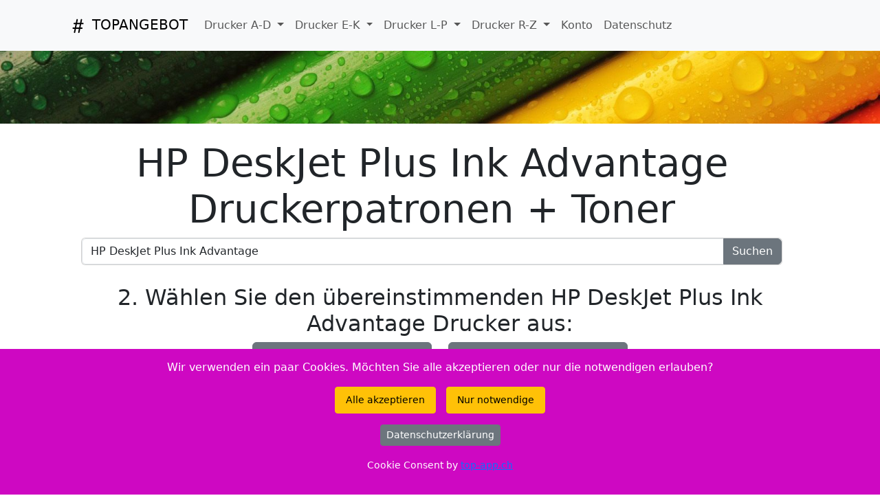

--- FILE ---
content_type: text/html; charset=UTF-8
request_url: https://www.topangebot.ch/HP-DeskJet-Plus-Ink-Advantage--kaufen.php
body_size: 4538
content:
<!DOCTYPE html>
<html lang="de">
  <head>
    <meta charset="UTF-8">
    <meta http-equiv="X-UA-Compatible" content="IE=edge">
    <meta name="viewport" content="width=device-width, initial-scale=1">
    <title>HP DeskJet Plus Ink Advantage Shop - Toner /</title>
<META NAME="description" CONTENT="HP DeskJet Plus Ink Advantage HP DeskJet Plus Ink Advantage Shop - Toner / Tintenpatronen billiger / günstig kaufen und bestellen - Lieferung">
<meta name="robots" content="index, follow">
<meta name="dc.title" content="HP DeskJet Plus Ink Advantage Shop - Toner /">
<meta name="dc.description" content="HP DeskJet Plus Ink Advantage HP DeskJet Plus Ink Advantage Shop - Toner / Tintenpatronen billiger / günstig kaufen und bestellen - Lieferung">
<meta name="pagetype" content="Tintenpatronen Discounter">
<link rel="shortcut icon" type="image/x-icon" href="favicon.ico">
<link rel="dns-prefetch" href="https://fonts.googleapis.com"/><link rel="dns-prefetch" href="https://www.google-analytics.com"/><link rel="preconnect" href="https://fonts.googleapis.com" crossorigin="anonymous"/><link rel="preconnect" href="https://www.google-analytics.com" crossorigin="anonymous"/>
<link href="https://www.topangebot.ch/HP-DeskJet-Plus-Ink-Advantage--kaufen.php" rel="canonical">

<link rel="apple-touch-icon" sizes="57x57" href="apple-icon-57x57.png"><link rel="apple-touch-icon" sizes="60x60" href="apple-icon-60x60.png"><link rel="apple-touch-icon" sizes="72x72" href="apple-icon-72x72.png"><link rel="apple-touch-icon" sizes="76x76" href="apple-icon-76x76.png">
<link rel="apple-touch-icon" sizes="114x114" href="apple-icon-114x114.png"><link rel="apple-touch-icon" sizes="120x120" href="apple-icon-120x120.png"><link rel="apple-touch-icon" sizes="144x144" href="apple-icon-144x144.png"><link rel="apple-touch-icon" sizes="152x152" href="apple-icon-152x152.png"><link rel="apple-touch-icon" sizes="180x180" href="apple-icon-180x180.png">
<meta name="theme-color" content="#ffffff">
<meta name="page-topic" content=" HP DeskJet Plus Ink Advantage HP DeskJet Plus Ink Advantage Shop - Toner / Tintenpatronen billiger / günstig kaufen und bestellen - Lieferung - g&uuml;nstig und kompatibel">
<meta property="og:title" content="HP DeskJet Plus Ink Advantage Shop - Toner /"/>
<meta property="og:url" content="https://www.topangebot.ch/HP-DeskJet-Plus-Ink-Advantage--kaufen.php">
<meta property="og:description" content=" HP DeskJet Plus Ink Advantage HP DeskJet Plus Ink Advantage Shop - Toner / Tintenpatronen billiger / günstig kaufen und bestellen - Lieferung">
<meta property="og:site_name" content="topangebot.ch">
<meta property="og:image" content="https://www.topangebot.ch/opengrapg.jpg">
<meta name="msapplication-TileColor" content="#ffffff"><meta name="msapplication-TileImage" content="icons/ms-icon-144x144.png">
<meta name="twitter:card" content="summary" /><meta name="twitter:site" content="@tonerdiscount" /><meta name="twitter:title" content="HP DeskJet Plus Ink Advantage Shop - Toner /" /><meta name="twitter:description" content="HP DeskJet Plus Ink Advantage HP DeskJet Plus Ink Advantage Shop - Toner / Tintenpatronen billiger / günstig kaufen und bestellen - Lieferung" /><meta name="twitter:image" content="https://www.topangebot.ch/topangebot.jpg" />
    <link href="https://www.topangebot.ch/topcdn/google/font.css" rel="stylesheet">
<link rel="stylesheet" href="https://www.topangebot.ch/topcdn/ajax/libs/bootstrap/5.3.2/css/bootstrap.min.css" crossorigin="anonymous" referrerpolicy="no-referrer">
<link rel="stylesheet" href="https://www.topangebot.ch/topcdn/ajax/libs/aos/3.0.0-beta.6/aos.css"  crossorigin="anonymous" referrerpolicy="no-referrer" media="print" onload="this.media='all'; this.onload=null;">
<link rel="stylesheet" href="https://www.topangebot.ch/topcookie/cookie.css">     <link href="styles/over.css" rel="stylesheet">
  </head>
  <body id="top">
    <header>
      <div class="container pt-4">
      <nav class="py-3 navbar navbar-expand-lg navbar-light fixed-top bg-light auto-hiding-navbar">
  <div class="container">
    <a class="navbar-brand" href="#"><a class="navbar-brand" Title="Tintenpatronen" href="index.php"> <svg width="1.5em" height="1.5em" viewBox="0 0 16 16" class="bi bi-hash" fill="currentColor" xmlns="http://www.w3.org/2000/svg"><path d="M8.39 12.648a1.32 1.32 0 0 0-.015.18c0 .305.21.508.5.508.266 0 .492-.172.555-.477l.554-2.703h1.204c.421 0 .617-.234.617-.547 0-.312-.188-.53-.617-.53h-.985l.516-2.524h1.265c.43 0 .618-.227.618-.547 0-.313-.188-.524-.618-.524h-1.046l.476-2.304a1.06 1.06 0 0 0 .016-.164.51.51 0 0 0-.516-.516.54.54 0 0 0-.539.43l-.523 2.554H7.617l.477-2.304c.008-.04.015-.118.015-.164a.512.512 0 0 0-.523-.516.539.539 0 0 0-.531.43L6.53 5.484H5.414c-.43 0-.617.22-.617.532 0 .312.187.539.617.539h.906l-.515 2.523H4.609c-.421 0-.609.219-.609.531 0 .313.188.547.61.547h.976l-.516 2.492c-.008.04-.015.125-.015.18 0 .305.21.508.5.508.265 0 .492-.172.554-.477l.555-2.703h2.242l-.515 2.492zm-1-6.109h2.266l-.515 2.563H6.859l.532-2.563z"/></svg> TOPANGEBOT </a>
    <button class="navbar-toggler" type="button" data-bs-toggle="collapse" data-bs-target="#navbarSupportedContent" aria-controls="navbarSupportedContent" aria-expanded="false" aria-label="Toggle navigation">
      <span class="navbar-toggler-icon"></span>
    </button>
    <div class="collapse navbar-collapse" id="navbarSupportedContent">
      <ul class="navbar-nav me-auto mb-2 mb-lg-0">
                <li class='nav-item dropdown'><a class='nav-link dropdown-toggle' href='#' id='navbarDropdown' role='button' data-bs-toggle='dropdown' aria-expanded='false'>  Drucker A-D  </a><ul class='dropdown-menu' aria-labelledby='navbarDropdown'>
                   <li><a Title='Druckerpatronen Apple bestellen' class='dropdown-item' href='https://www.topangebot.ch/Apple-kaufen.php'>Apple Drucker</a></li>
                   <li><a Title='Druckerpatronen Brother bestellen' class='dropdown-item' href='https://www.topangebot.ch/Brother-kaufen.php'>Brother Drucker</a></li>
                   <li><a Title='Druckerpatronen Canon bestellen' class='dropdown-item' href='https://www.topangebot.ch/Canon-kaufen.php'>Canon Drucker</a></li>
                   <li><a Title='Druckerpatronen Compaq bestellen' class='dropdown-item' href='https://www.topangebot.ch/Compaq-kaufen.php'>Compaq Drucker</a></li>
                   <li><a Title='Druckerpatronen Dell bestellen' class='dropdown-item' href='https://www.topangebot.ch/Dell-kaufen.php'>Dell Drucker</a></li>
</ul></li>
<li class='nav-item dropdown'><a class='nav-link dropdown-toggle' href='#' id='navbarDropdown' role='button' data-bs-toggle='dropdown' aria-expanded='false'>  Drucker E-K  </a><ul class='dropdown-menu' aria-labelledby='navbarDropdown'>
                   <li><a Title='Druckerpatronen Epson bestellen' class='dropdown-item' href='https://www.topangebot.ch/Epson-kaufen.php'>Epson Drucker</a></li>
                   <li><a Title='Druckerpatronen HP bestellen' class='dropdown-item' href='https://www.topangebot.ch/HP-kaufen.php'>HP Drucker</a></li>
                   <li><a Title='Druckerpatronen IBM bestellen' class='dropdown-item' href='https://www.topangebot.ch/IBM-kaufen.php'>IBM Drucker</a></li>
                   <li><a Title='Druckerpatronen Kodak bestellen' class='dropdown-item' href='https://www.topangebot.ch/Kodak-kaufen.php'>Kodak Drucker</a></li>
                   <li><a Title='Druckerpatronen Konica-Minolta bestellen' class='dropdown-item' href='https://www.topangebot.ch/Konica-Minolta-kaufen.php'>Konica-Minolta Drucker</a></li>
                   <li><a Title='Druckerpatronen Kyocera bestellen' class='dropdown-item' href='https://www.topangebot.ch/Kyocera-kaufen.php'>Kyocera Drucker</a></li>
</ul></li>
<li class='nav-item dropdown'><a class='nav-link dropdown-toggle' href='#' id='navbarDropdown' role='button' data-bs-toggle='dropdown' aria-expanded='false'>  Drucker L-P  </a><ul class='dropdown-menu' aria-labelledby='navbarDropdown'>
                   <li><a Title='Druckerpatronen Lexmark bestellen' class='dropdown-item' href='https://www.topangebot.ch/Lexmark-kaufen.php'>Lexmark Drucker</a></li>
                   <li><a Title='Druckerpatronen OKI bestellen' class='dropdown-item' href='https://www.topangebot.ch/OKI-kaufen.php'>OKI Drucker</a></li>
                   <li><a Title='Druckerpatronen Panasonic bestellen' class='dropdown-item' href='https://www.topangebot.ch/Panasonic-kaufen.php'>Panasonic Drucker</a></li>
                   <li><a Title='Druckerpatronen Pitney-Bowes bestellen' class='dropdown-item' href='https://www.topangebot.ch/Pitney-Bowes-kaufen.php'>Pitney-Bowes Drucker</a></li>
</ul></li>
<li class='nav-item dropdown'><a class='nav-link dropdown-toggle' href='#' id='navbarDropdown' role='button' data-bs-toggle='dropdown' aria-expanded='false'>  Drucker R-Z  </a><ul class='dropdown-menu' aria-labelledby='navbarDropdown'>
                   <li><a Title='Druckerpatronen Ricoh bestellen' class='dropdown-item' href='https://www.topangebot.ch/Ricoh-kaufen.php'>Ricoh Drucker</a></li>
                   <li><a Title='Druckerpatronen Samsung bestellen' class='dropdown-item' href='https://www.topangebot.ch/Samsung-kaufen.php'>Samsung Drucker</a></li>
                   <li><a Title='Druckerpatronen Sharp bestellen' class='dropdown-item' href='https://www.topangebot.ch/Sharp-kaufen.php'>Sharp Drucker</a></li>
                   <li><a Title='Druckerpatronen Xerox bestellen' class='dropdown-item' href='https://www.topangebot.ch/Xerox-kaufen.php'>Xerox Drucker</a></li>
</ul></li>

                <li class="nav-item"><a target="_blank" rel="noopener" class="nav-link" href="https://www.tonermodul.ch/topkunde/login.php">Konto</a></li>
                <li class="nav-item"><a target="_blank" rel="noopener" class="nav-link" href="https://www.topangebot.ch/dsv.php">Datenschutz</a></li>

    </div>
  </div>
</nav>      </div>

      </div>
    </header>

    <div class="page-content">

<div class="druckerpatronen-section bg-lightno" id="services">
  <div class="kaufen-toner">
    <div class="container text-center">
      <div>          <div class="col-12 row justify-content-center p-4">
            <h1 class="display-4 text-center">HP DeskJet Plus Ink Advantage Druckerpatronen + Toner</h1><br>
            <section class="block block-bb">
  <div class="container">
    <div class="row">
      <div class="col-md-12">
        <div class="box box-b box-block mb-1">
        <form method="post" action="https://www.topangebot.ch/suche.php" class="card p-0">
          <div class="input-group">
            <input type="text" class="form-control" placeholder="Nach Bezeichnung, Druckermodell o.&auml;. &nbsp;&nbsp;" value="HP DeskJet Plus Ink Advantage" name="Suche">
            <button type="submit" class="btn btn-secondary">Suchen</button>
          </div>
        </form>
        </div>
    </div>
</section>          </div>
<h2>2. W&auml;hlen Sie den &uuml;bereinstimmenden HP DeskJet Plus Ink Advantage Drucker aus:</h2>
       
				<div class="row justify-content-center ">
				        

         	
       
<div class="d-grid gap-2 col-3">
  <button class="btn btn-secondary" type="button"><a href="https://www.topangebot.ch/HP-DeskJet-Plus-Ink-Advantage-6075-kaufen.php" class="btn text-white" role="button" Title="HP DeskJet Plus Ink Advantage_">HP DeskJet Plus Ink Advantage 6075 </a></button>
</div>

        

         	
       
<div class="d-grid gap-2 col-3">
  <button class="btn btn-secondary" type="button"><a href="https://www.topangebot.ch/HP-DeskJet-Plus-Ink-Advantage-6475-kaufen.php" class="btn text-white" role="button" Title="HP DeskJet Plus Ink Advantage_">HP DeskJet Plus Ink Advantage 6475 </a></button>
</div>

				</div>
				          <div class="col-12 row justify-content-center p-4">
            <p>&nbsp;</p>
          </div></div>
    </div>
  </div>
</div>
            <footer class="bg-secondary druckerpatronen-section">
      <div class="container text-white">
        <div class="row">
        <p>&nbsp;</p>
        </div>
      </div>
      <div class="container text-white">
        <div class="row">
          <div class="col-md-4">
            <div class="h2">G&uuml;nstiges B&uuml;romaterial</div>
        <ul>
          <li><p>New Economy GmbH</p></li>
          <li><p>Grotzenm&uuml;hlestrasse 32</p></li>
          <li><p>CH - 8840 Einsiedeln</p></li>
          <li><p>055 422 25 90</p></li>
        </ul>
          </div>
          <div class="col-md-4">
            <div class="h5 pb-2">HP DeskJet Plus Ink Advantage Shop - Toner /.</div>
            <p>Online-Shop mit Dauertiefstpreisen - kaufen Sie in diesem Shop kompatible Druckerpatronen, Tonermodule und Toner für fast alle Drucker (alle verf&uuml;gbaren Modelle / Hersteller-ID werden angezeigt), aber immer günstiger.</p>
          </div>
          <div class="col-md-4">
            <div class="h5 pb-2">2025 - Topangebot.ch</div>
        <ul><li class='active'><a class='text-white' Title='Peach Produkte - Fotopapier' href='172-Peach-Produkte-Fotopapier.php'> Peach Produkte - Fotopapier</a></li></ul><ul><li class='active'><a class='text-white' Title='Peach Produkte - Ink Jet' href='173-Peach-Produkte-Ink-Jet.php'> Peach Produkte - Ink Jet</a></li></ul><ul><li class='active'><a class='text-white' Title='Service / Infos Tintenpatronen Shop' href='174-Service-Infos-Tintenpatronen-Shop.php'> Service / Infos Tintenpatronen Shop</a></li></ul><ul><li class='active'><a class='text-white' Title='Snap and print - So funktioniert es' href='175-Snap-and-print-So-funktioniert-es.php'> Snap and print - So funktioniert es</a></li></ul><ul><li class='active'><a class='text-white' Title='Informationen über Tinte ' href='176-Informationen-uumlber-Tinte.php'> Informationen über Tinte </a></li></ul><ul><li class='active'><a class='text-white' Title='FAQ zu Peach Toner / Tintenpatronen' href='171-FAQ-zu-Peach-Toner-Tintenpatronen.php'> FAQ zu Peach Toner / Tintenpatronen</a></li></ul><ul><li class='active'><a class='text-white' Title='Peach Produkte - Toner' href='177-Peach-Produkte-Toner.php'> Peach Produkte - Toner</a></li></ul><ul><li class='active'><a class='text-white' Title='Allgemeine Geschäftsbedingungen' href='168-Allgemeine-Geschaeftsbedingungen.php'> Allgemeine Geschäftsbedingungen</a></li></ul> 
                      
          </div>
          <div class="col-md-12"><p class='text-center'>   HP DeskJet Plus Ink Advantage Shop - Toner /</p></div>
        </div>

      </div>
    </footer>

    <div id="scrolltop"><button class="btn btn-primary"><span class="icon"><i class="fas fa-angle-up fa-2x">TOP</i></span></button> </div>
    <script src="https://www.topangebot.ch/topcdn/ajax/libs/popper.js/2.11.6/umd/popper.min.js"   referrerpolicy="no-referrer"></script>
<script src="https://www.topangebot.ch/topcdn/ajax/libs/aos/3.0.0-beta.6/aos.js"   referrerpolicy="no-referrer"></script>
<script src="https://www.topangebot.ch/topcdn/ajax/libs/bootstrap/5.3.2/js/bootstrap.bundle.min.js"   referrerpolicy="no-referrer"></script>
<script src="https://www.topangebot.ch/topcdn/ajax/libs/lazysizes/5.3.2/lazysizes.min.js"  ></script>
<div id="hans-a-traber">
    <p>Wir verwenden ein paar Cookies. M&ouml;chten Sie alle akzeptieren oder nur die notwendigen erlauben?</p>
    <div id="cookie-consent-options" class="mb-3">
        <button class="btn btn-warning btn-sm" id="accept-all-cookies">Alle akzeptieren</button>
        <button class="btn btn-warning btn-sm" id="accept-necessary-cookies" data-bs-toggle="tooltip" data-bs-placement="top" title="Sie sehen nicht alle Informationen">Nur notwendige</button>
    </div>
    <p class="text-center"><a class="btn btn-secondary btn-sm" target="_blank" href="https://www.topangebot.ch/dsv.php" target="_blank">Datenschutzerkl&auml;rung</a></p>
    <p class="text-center"><small>Cookie Consent by <a href="https://www.top-app.ch">top-app.ch</a></small></p>
</div>

<script>
  document.addEventListener('DOMContentLoaded', function () {
    var tooltipTriggerList = [].slice.call(document.querySelectorAll('[data-bs-toggle="tooltip"]'))
    var tooltipList = tooltipTriggerList.map(function (tooltipTriggerEl) {
      return new bootstrap.Tooltip(tooltipTriggerEl)
    })
  })
</script>

<div id="cookie-settings-link" class="btn btn-sm btn-dark">Cookies<span class="cookie-status"></span></div>

<div id="cookie-settings-overlay"></div>
<div id="cookie-settings-modal">
    <h2>Cookie-Einstellungen</h2>
        <button id="set-all-cookies" class="btn btn-lg btn-block mb-2 btn-outline-success w-100">Alle akzeptieren</button>
        <button id="set-necessary-cookies" class="btn btn-lg btn-block mb-2 btn-outline-success w-100">Nur notwendige</button>
        <button id="close-settings" class="btn btn-lg btn-block btn-secondary w-100 mt-3">Schliessen</button>
        <p class="text-center"><a class="btn btn-secondary btn-sm" target="_blank" href="https://www.topangebot.ch/dsv.php" target="_blank">Datenschutzerkl&auml;rung</a></p>
        <p class="text-center"><small>Cookie Consent by <a class="text-danger" href="https://www.top-app.ch">top-app.ch</a></small></p>
</div>

<script>
    const cookieConsentContainer = document.getElementById('hans-a-traber');
    const acceptAllButton = document.getElementById('accept-all-cookies');
    const acceptNecessaryButton = document.getElementById('accept-necessary-cookies');
    const cookieSettingsLink = document.getElementById('cookie-settings-link');
    const cookieSettingsModal = document.getElementById('cookie-settings-modal');
    const cookieSettingsOverlay = document.getElementById('cookie-settings-overlay');
    const setAllButton = document.getElementById('set-all-cookies');
    const setNecessaryButton = document.getElementById('set-necessary-cookies');
    const closeSettingsButton = document.getElementById('close-settings');
    const cookieName = 'cookieConsentGiven';

    // Funktion zum Setzen von Cookies
    function setCookie(name, value, days) {
        const date = new Date();
        date.setTime(date.getTime() + (days * 24 * 60 * 60 * 1000));
        const expires = "expires=" + date.toUTCString();
        document.cookie = name + "=" + value + ";" + expires + ";path=/";
    }

    // Funktion zum Auslesen von Cookies
    function getCookie(name) {
        const nameEQ = name + "=";
        const ca = document.cookie.split(';');
        for (let i = 0; i < ca.length; i++) {
            let c = ca[i];
            while (c.charAt(0) === ' ') c = c.substring(1, c.length);
            if (c.indexOf(nameEQ) === 0) return c.substring(nameEQ.length, c.length);
        }
        return null;
    }

    // Modal anzeigen
    function showSettingsModal() {
        cookieSettingsModal.style.display = 'block';
        cookieSettingsOverlay.style.display = 'block';
    }

    // Modal schließen
    function hideSettingsModal() {
        cookieSettingsModal.style.display = 'none';
        cookieSettingsOverlay.style.display = 'none';
    }

    // Initiale &uuml;berpr&uuml;fung des Cookies
    document.addEventListener('DOMContentLoaded', () => {
        const cookieValue = getCookie(cookieName);
        if (!cookieValue) {
            cookieConsentContainer.style.display = 'block'; // Banner anzeigen
            cookieSettingsLink.style.display = 'none'; // Link ausblenden
        } else {
            cookieConsentContainer.style.display = 'none'; // Banner ausblenden
            cookieSettingsLink.style.display = 'block'; // Link anzeigen
        }
    });

    // Ereignis f&uuml;r "Alle akzeptieren"
    acceptAllButton.addEventListener('click', () => {
        setCookie(cookieName, 'all', 365); // Setze Cookie f&uuml;r "Alle akzeptieren"
        // cookieConsentContainer.style.display = 'none'; // Banner ausblenden - wird durch Reload unn&ouml;tig
        // cookieSettingsLink.style.display = 'block'; // Link anzeigen - wird durch Reload unn&ouml;tig
        window.location.reload(); // Seite neu laden
    });

    // Ereignis f&uuml;r "Nur notwendige"
    acceptNecessaryButton.addEventListener('click', () => {
        setCookie(cookieName, 'necessary', 365); // Setze Cookie f&uuml;r "Nur notwendige"
        // cookieConsentContainer.style.display = 'none'; // Banner ausblenden - wird durch Reload unn&ouml;tig
        // cookieSettingsLink.style.display = 'block'; // Link anzeigen - wird durch Reload unn&ouml;tig
        window.location.reload(); // Seite neu laden
    });

    // Ereignis f&uuml;r "Cookie-Einstellungen &auml;ndern"
    cookieSettingsLink.addEventListener('click', () => {
        showSettingsModal(); // Modal anzeigen
    });

    // Ereignis f&uuml;r "Alle akzeptieren" im Modal
    setAllButton.addEventListener('click', () => {
        setCookie(cookieName, 'all', 365); // Setze Cookie f&uuml;r "Alle akzeptieren"
        // hideSettingsModal(); // Modal schließen - wird durch Reload unn&ouml;tig
        window.location.reload(); // Seite neu laden
    });

    // Ereignis f&uuml;r "Nur notwendige" im Modal
    setNecessaryButton.addEventListener('click', () => {
        setCookie(cookieName, 'necessary', 365); // Setze Cookie f&uuml;r "Nur notwendige"
        // hideSettingsModal(); // Modal schließen - wird durch Reload unn&ouml;tig
        window.location.reload(); // Seite neu laden
    });

    // Ereignis f&uuml;r Schließen des Modals
    closeSettingsButton.addEventListener('click', () => {
        hideSettingsModal(); // Modal schließen - keine Neuladen notwendig, da kein Cookie gesetzt wird
    });

    // Ereignis f&uuml;r Klicken auf Overlay zum Schließen des Modals
    cookieSettingsOverlay.addEventListener('click', () => {
        hideSettingsModal(); // Modal schließen - keine Neuladen notwendig, da kein Cookie gesetzt wird
    });
</script>  </body>
</html>

--- FILE ---
content_type: text/css
request_url: https://www.topangebot.ch/styles/over.css
body_size: 139
content:
/*Header Style*/
header {
  background: url("../images/tonerkaufen.jpg") no-repeat center center;
  position: relative;
  height: 25vh;
  min-height: 150px;
  background-size: cover;
}

.navbar-dark .navbar-nav .nav-link {
  color: rgba(255, 255, 255, 0.75);
  letter-spacing: 1px;
  font-size: 0.95rem;
}

.navbar-dark .navbar-nav .nav-link:hover, .navbar-dark .navbar-nav .nav-link:active {
  color: #fff;
}

.banner-upfront-topangebot {
  padding-top: 4rem;
  color: #fff;
}

.display-3 {
	font-size: 1.7rem;
}